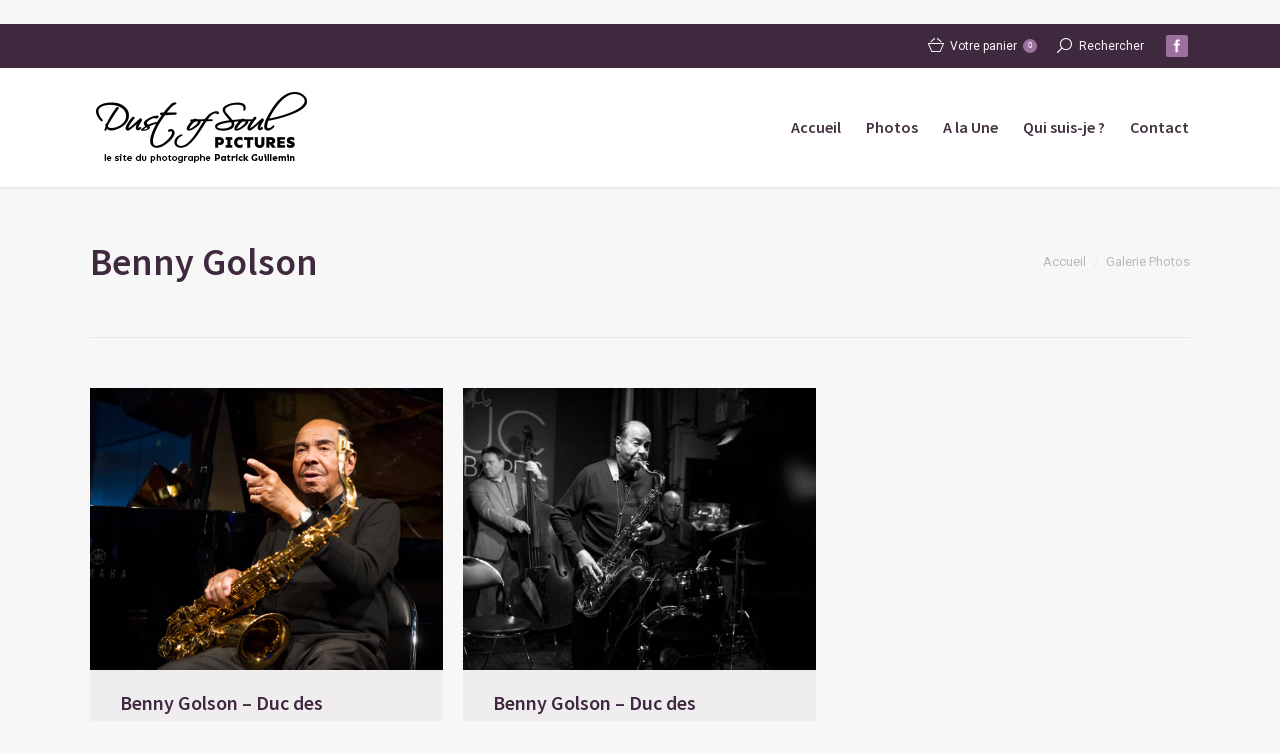

--- FILE ---
content_type: text/html; charset=UTF-8
request_url: https://dust-of-soul-pictures.com/dt_gallery_category/benny-golson/
body_size: 11016
content:
<!DOCTYPE html>
<!--[if IE 6]>
<html id="ie6" class="ancient-ie old-ie no-js" lang="fr-FR" prefix="og: http://ogp.me/ns#">
<![endif]-->
<!--[if IE 7]>
<html id="ie7" class="ancient-ie old-ie no-js" lang="fr-FR" prefix="og: http://ogp.me/ns#">
<![endif]-->
<!--[if IE 8]>
<html id="ie8" class="old-ie no-js" lang="fr-FR" prefix="og: http://ogp.me/ns#">
<![endif]-->
<!--[if IE 9]>
<html id="ie9" class="old-ie9 no-js" lang="fr-FR" prefix="og: http://ogp.me/ns#">
<![endif]-->
<!--[if !(IE 6) | !(IE 7) | !(IE 8)  ]><!-->
<html class="no-js" lang="fr-FR" prefix="og: http://ogp.me/ns#">
<!--<![endif]-->
<head>
	<meta charset="UTF-8" />
		<meta name="viewport" content="width=device-width, initial-scale=1, maximum-scale=1">
		<script type="text/javascript">
function createCookie(a,d,b){if(b){var c=new Date;c.setTime(c.getTime()+864E5*b);b="; expires="+c.toGMTString()}else b="";document.cookie=a+"="+d+b+"; path=/"}function readCookie(a){a+="=";for(var d=document.cookie.split(";"),b=0;b<d.length;b++){for(var c=d[b];" "==c.charAt(0);)c=c.substring(1,c.length);if(0==c.indexOf(a))return c.substring(a.length,c.length)}return null}function eraseCookie(a){createCookie(a,"",-1)}
function areCookiesEnabled(){var a=!1;createCookie("testing","Hello",1);null!=readCookie("testing")&&(a=!0,eraseCookie("testing"));return a}(function(a){var d=readCookie("devicePixelRatio"),b=void 0===a.devicePixelRatio?1:a.devicePixelRatio;areCookiesEnabled()&&null==d&&(createCookie("devicePixelRatio",b,7),1!=b&&a.location.reload(!0))})(window);
</script>	<title>Dust of Soul Pictures | Benny Golson - Dust of Soul Pictures</title>
	<link rel="profile" href="http://gmpg.org/xfn/11" />
	<link rel="pingback" href="https://dust-of-soul-pictures.com/xmlrpc.php" />
	<!--[if IE]>
	<script src="http://html5shiv.googlecode.com/svn/trunk/html5.js"></script>
	<![endif]-->

		
<!-- This site is optimized with the Yoast SEO plugin v7.8 - https://yoast.com/wordpress/plugins/seo/ -->
<link rel="canonical" href="https://dust-of-soul-pictures.com/dt_gallery_category/benny-golson/" />
<meta property="og:locale" content="fr_FR" />
<meta property="og:type" content="object" />
<meta property="og:title" content="Benny Golson - Dust of Soul Pictures" />
<meta property="og:url" content="https://dust-of-soul-pictures.com/dt_gallery_category/benny-golson/" />
<meta property="og:site_name" content="Dust of Soul Pictures" />
<meta name="twitter:card" content="summary" />
<meta name="twitter:title" content="Benny Golson - Dust of Soul Pictures" />
<script type='application/ld+json'>{"@context":"https:\/\/schema.org","@type":"Person","url":"https:\/\/dust-of-soul-pictures.com\/","sameAs":[],"@id":"#person","name":"Patrick Guillemin"}</script>
<script type='application/ld+json'>{"@context":"https:\/\/schema.org","@type":"BreadcrumbList","itemListElement":[{"@type":"ListItem","position":1,"item":{"@id":"https:\/\/dust-of-soul-pictures.com\/","name":"Accueil"}},{"@type":"ListItem","position":2,"item":{"@id":"https:\/\/dust-of-soul-pictures.com\/dt_gallery_category\/benny-golson\/","name":"Benny Golson"}}]}</script>
<!-- / Yoast SEO plugin. -->

<link rel='dns-prefetch' href='//fonts.googleapis.com' />
<link rel='dns-prefetch' href='//s.w.org' />
<link rel="alternate" type="application/rss+xml" title="Dust of Soul Pictures &raquo; Flux" href="https://dust-of-soul-pictures.com/feed/" />
<link rel="alternate" type="application/rss+xml" title="Dust of Soul Pictures &raquo; Flux des commentaires" href="https://dust-of-soul-pictures.com/comments/feed/" />
<link rel="alternate" type="application/rss+xml" title="Flux pour Dust of Soul Pictures &raquo; Benny Golson Category" href="https://dust-of-soul-pictures.com/dt_gallery_category/benny-golson/feed/" />
		<script type="text/javascript">
			window._wpemojiSettings = {"baseUrl":"https:\/\/s.w.org\/images\/core\/emoji\/13.0.0\/72x72\/","ext":".png","svgUrl":"https:\/\/s.w.org\/images\/core\/emoji\/13.0.0\/svg\/","svgExt":".svg","source":{"concatemoji":"https:\/\/dust-of-soul-pictures.com\/wp-includes\/js\/wp-emoji-release.min.js?ver=5.5.17"}};
			!function(e,a,t){var n,r,o,i=a.createElement("canvas"),p=i.getContext&&i.getContext("2d");function s(e,t){var a=String.fromCharCode;p.clearRect(0,0,i.width,i.height),p.fillText(a.apply(this,e),0,0);e=i.toDataURL();return p.clearRect(0,0,i.width,i.height),p.fillText(a.apply(this,t),0,0),e===i.toDataURL()}function c(e){var t=a.createElement("script");t.src=e,t.defer=t.type="text/javascript",a.getElementsByTagName("head")[0].appendChild(t)}for(o=Array("flag","emoji"),t.supports={everything:!0,everythingExceptFlag:!0},r=0;r<o.length;r++)t.supports[o[r]]=function(e){if(!p||!p.fillText)return!1;switch(p.textBaseline="top",p.font="600 32px Arial",e){case"flag":return s([127987,65039,8205,9895,65039],[127987,65039,8203,9895,65039])?!1:!s([55356,56826,55356,56819],[55356,56826,8203,55356,56819])&&!s([55356,57332,56128,56423,56128,56418,56128,56421,56128,56430,56128,56423,56128,56447],[55356,57332,8203,56128,56423,8203,56128,56418,8203,56128,56421,8203,56128,56430,8203,56128,56423,8203,56128,56447]);case"emoji":return!s([55357,56424,8205,55356,57212],[55357,56424,8203,55356,57212])}return!1}(o[r]),t.supports.everything=t.supports.everything&&t.supports[o[r]],"flag"!==o[r]&&(t.supports.everythingExceptFlag=t.supports.everythingExceptFlag&&t.supports[o[r]]);t.supports.everythingExceptFlag=t.supports.everythingExceptFlag&&!t.supports.flag,t.DOMReady=!1,t.readyCallback=function(){t.DOMReady=!0},t.supports.everything||(n=function(){t.readyCallback()},a.addEventListener?(a.addEventListener("DOMContentLoaded",n,!1),e.addEventListener("load",n,!1)):(e.attachEvent("onload",n),a.attachEvent("onreadystatechange",function(){"complete"===a.readyState&&t.readyCallback()})),(n=t.source||{}).concatemoji?c(n.concatemoji):n.wpemoji&&n.twemoji&&(c(n.twemoji),c(n.wpemoji)))}(window,document,window._wpemojiSettings);
		</script>
		<style type="text/css">
img.wp-smiley,
img.emoji {
	display: inline !important;
	border: none !important;
	box-shadow: none !important;
	height: 1em !important;
	width: 1em !important;
	margin: 0 .07em !important;
	vertical-align: -0.1em !important;
	background: none !important;
	padding: 0 !important;
}
</style>
	<link rel='stylesheet' id='wp-block-library-css'  href='https://dust-of-soul-pictures.com/wp-includes/css/dist/block-library/style.min.css?ver=5.5.17' type='text/css' media='all' />
<link rel='stylesheet' id='contact-form-7-css'  href='https://dust-of-soul-pictures.com/wp-content/plugins/contact-form-7/includes/css/styles.css?ver=5.0.3' type='text/css' media='all' />
<link rel='stylesheet' id='go_pricing_styles-css'  href='https://dust-of-soul-pictures.com/wp-content/plugins/go_pricing/assets/css/go_pricing_styles.css?ver=2.4.5' type='text/css' media='all' />
<link rel='stylesheet' id='go_pricing_jqplugin-mediaelementjs-css'  href='https://dust-of-soul-pictures.com/wp-content/plugins/go_pricing/assets/plugins/js/mediaelementjs/mediaelementplayer.min.css?ver=2.4.5' type='text/css' media='all' />
<link rel='stylesheet' id='go_pricing_jqplugin-mediaelementjs-skin-css'  href='https://dust-of-soul-pictures.com/wp-content/plugins/go_pricing/assets/plugins/js/mediaelementjs/skin/mediaelementplayer.css?ver=2.4.5' type='text/css' media='all' />
<link rel='stylesheet' id='tp_twitter_plugin_css-css'  href='https://dust-of-soul-pictures.com/wp-content/plugins/recent-tweets-widget/tp_twitter_plugin.css?ver=1.0' type='text/css' media='screen' />
<link rel='stylesheet' id='rs-plugin-settings-css'  href='https://dust-of-soul-pictures.com/wp-content/plugins/revslider/rs-plugin/css/settings.css?ver=4.6.2' type='text/css' media='all' />
<style id='rs-plugin-settings-inline-css' type='text/css'>
@import url(http://fonts.googleapis.com/css?family=Open+Sans:400,800,300,700);.tp-caption.thin_OS_66{position:absolute; color:#fff; text-shadow:none; font-weight:300; font-size:66px; line-height:70px; font-family:'Open Sans',sans-serif;padding:0px 4px; padding-top:0px;margin:0px; border-width:2px; border-style:none; background-color:transparent}.tp-caption.big_shop{position:absolute; color:#202020; text-shadow:none; font-weight:800; font-size:82px; line-height:82px; font-family:'Open Sans',sans-serif;padding:0px 0px; padding-top:0px;margin:0px; border-width:2px; border-style:none; background-color:transparent}.tp-caption.thin_OS_60{position:absolute; color:#fff; text-shadow:none; font-weight:300; font-size:57px; line-height:70px; font-family:'Open Sans',sans-serif;padding:0px 4px; padding-top:0px;margin:0px; border-width:2px; border-style:none; background-color:transparent}.tp-caption.normal_OS_22{position:absolute; color:#fff; text-shadow:none; font-weight:400; font-size:22px; line-height:28px; font-family:'Open Sans',sans-serif;padding-top:6px;padding-bottom:8px;padding-right:12px;padding-left:12px;border-radius:8px; border-style:none; background-color:rgba(255,255,255,0.1)}.tp-caption.header{position:absolute; color:#2c3641; text-shadow:none; font-weight:300; font-size:52px; line-height:56px; font-family:'Open Sans',sans-serif;padding:0px 4px; padding-top:4px;margin:0px; border-width:10px; border-style:none;   background-color:transparent}.tp-caption.normal_OS_20{position:absolute; color:#fff; text-shadow:none; font-weight:400; font-size:20px; line-height:28px; font-family:'Open Sans',sans-serif;padding:0px 4px; padding-top:1px;margin:0px; border-width:0px; border-style:none; background-color:transparent}.tp-caption.normal_OS_16{position:absolute; color:#fff; text-shadow:none; font-weight:400; font-size:16px; line-height:26px; font-family:'Open Sans',sans-serif;padding:0px 4px; padding-top:1px;margin:0px; border-width:0px; border-style:none; background-color:transparent}.tp-caption.thin_OS_56{position:absolute; color:#fff; text-shadow:none; font-weight:300; font-size:52px; line-height:56px; font-family:'Open Sans',sans-serif;padding:0px 4px; padding-top:1px;margin:0px; border-width:0px; border-style:none; background-color:transparent}.tp-caption.thin_OS_40{position:absolute; color:#fff; text-shadow:none; font-weight:300; font-size:40px; line-height:44px; font-family:'Open Sans',sans-serif;padding:0px 4px; padding-top:1px;margin:0px; border-width:0px; border-style:none; background-color:transparent}.tp-caption.thin_OS_34{position:absolute; color:#fff; text-shadow:none; font-weight:500; font-size:34px; line-height:44px; font-family:'Open Sans',sans-serif;padding:0px 4px; padding-top:1px;margin:0px; border-width:0px; border-style:none; background-color:transparent}.tp-caption.landing_small{position:absolute; color:#fff; text-shadow:none; font-weight:500; font-size:34px; line-height:44px; font-family:'Open Sans',sans-serif;padding:0px 4px; padding-top:1px;margin:0px; border-width:0px; border-style:none; background-color:transparent}.small_button a,.small_button a:hover,.dt-one-page-simple-link a,.dt-one-page-simple-link a:hover{color:inherit;  text-decoration:none}.tp-caption a{color:#ff7302;text-shadow:none;-webkit-transition:all 0.2s ease-out;-moz-transition:all 0.2s ease-out;-o-transition:all 0.2s ease-out;-ms-transition:all 0.2s ease-out}.tp-caption a:hover{color:#ffa902}
</style>
<style id='woocommerce-inline-inline-css' type='text/css'>
.woocommerce form .form-row .required { visibility: visible; }
</style>
<link rel='stylesheet' id='js_composer_custom_css-css'  href='https://dust-of-soul-pictures.com/wp-content/uploads/js_composer/custom.css?ver=4.3.4' type='text/css' media='screen' />
<link rel='stylesheet' id='dt-web-fonts-css'  href='https://fonts.googleapis.com/css?family=Roboto%7CSource+Sans+Pro%3A400%2C600&#038;ver=5.5.17' type='text/css' media='all' />
<link rel='stylesheet' id='dt-main-css'  href='https://dust-of-soul-pictures.com/wp-content/themes/dt-armada/css/main.min.css?ver=1.0.2' type='text/css' media='all' />
<link rel='stylesheet' id='dt-awsome-fonts-css'  href='https://dust-of-soul-pictures.com/wp-content/themes/dt-armada/css/font-awesome.min.css?ver=1.0.2' type='text/css' media='all' />
<link rel='stylesheet' id='dt-fontello-css'  href='https://dust-of-soul-pictures.com/wp-content/themes/dt-armada/css/fontello/css/fontello.css?ver=1.0.2' type='text/css' media='all' />
<link rel='stylesheet' id='dt-main.less-css'  href='https://dust-of-soul-pictures.com/wp-content/uploads/wp-less/dt-armada/css/main-f90a3a9c1f.css?ver=1.0.2' type='text/css' media='all' />
<link rel='stylesheet' id='dt-custom.less-css'  href='https://dust-of-soul-pictures.com/wp-content/uploads/wp-less/dt-armada/css/custom-c5890005b8.css?ver=1.0.2' type='text/css' media='all' />
<link rel='stylesheet' id='wc-dt-custom.less-css'  href='https://dust-of-soul-pictures.com/wp-content/uploads/wp-less/dt-armada/css/wc-dt-custom-5668cee6a9.css?ver=1.0.2' type='text/css' media='all' />
<link rel='stylesheet' id='dt-media.less-css'  href='https://dust-of-soul-pictures.com/wp-content/uploads/wp-less/dt-armada/css/media-3dd3fad657.css?ver=1.0.2' type='text/css' media='all' />
<link rel='stylesheet' id='style-css'  href='https://dust-of-soul-pictures.com/wp-content/themes/dt-armada/style.css?ver=1.0.2' type='text/css' media='all' />
<script type='text/javascript' src='https://dust-of-soul-pictures.com/wp-content/plugins/enable-jquery-migrate-helper/js/jquery/jquery-1.12.4-wp.js?ver=1.12.4-wp' id='jquery-core-js'></script>
<script type='text/javascript' src='https://dust-of-soul-pictures.com/wp-content/plugins/enable-jquery-migrate-helper/js/jquery-migrate/jquery-migrate-1.4.1-wp.js?ver=1.4.1-wp' id='jquery-migrate-js'></script>
<script type='text/javascript' src='https://dust-of-soul-pictures.com/wp-content/plugins/revslider/rs-plugin/js/jquery.themepunch.tools.min.js?ver=4.6.2' id='tp-tools-js'></script>
<script type='text/javascript' src='https://dust-of-soul-pictures.com/wp-content/plugins/revslider/rs-plugin/js/jquery.themepunch.revolution.min.js?ver=4.6.2' id='revmin-js'></script>
<script type='text/javascript' id='dt-above-the-fold-js-extra'>
/* <![CDATA[ */
var dtLocal = {"passText":"To view this protected post, enter the password below:","moreButtonText":{"loading":"Loading..."},"postID":"38699","ajaxurl":"https:\/\/dust-of-soul-pictures.com\/wp-admin\/admin-ajax.php","contactNonce":"4387ba2cce","ajaxNonce":"5b60bf5172","pageData":{"type":"archive","template":"archive","layout":"masonry"},"themeSettings":{"smoothScroll":"off","lazyLoading":false,"accentColor":{"mode":"solid","color":"#9d719f"},"mobileHeader":{"firstSwitchPoint":1023},"content":{"responsivenessTreshold":970,"textColor":"#8b8389","headerColor":"#3f293f"},"stripes":{"stripe1":{"textColor":"#8b8389","headerColor":"#3f293f"},"stripe2":{"textColor":"#8b8389","headerColor":"#3f293f"},"stripe3":{"textColor":"#f9f6f9","headerColor":"#f9f6f9"}}}};
/* ]]> */
</script>
<script type='text/javascript' src='https://dust-of-soul-pictures.com/wp-content/themes/dt-armada/js/above-the-fold.min.js?ver=1.0.2' id='dt-above-the-fold-js'></script>
<link rel="https://api.w.org/" href="https://dust-of-soul-pictures.com/wp-json/" /><link rel="EditURI" type="application/rsd+xml" title="RSD" href="https://dust-of-soul-pictures.com/xmlrpc.php?rsd" />
<link rel="wlwmanifest" type="application/wlwmanifest+xml" href="https://dust-of-soul-pictures.com/wp-includes/wlwmanifest.xml" /> 
<meta name="generator" content="WordPress 5.5.17" />
<meta name="generator" content="WooCommerce 3.4.8" />
		<script type="text/javascript">
			jQuery(document).ready(function() {
				// CUSTOM AJAX CONTENT LOADING FUNCTION
				var ajaxRevslider = function(obj) {
				
					// obj.type : Post Type
					// obj.id : ID of Content to Load
					// obj.aspectratio : The Aspect Ratio of the Container / Media
					// obj.selector : The Container Selector where the Content of Ajax will be injected. It is done via the Essential Grid on Return of Content
					
					var content = "<h2>THIS IS SOME TITLE</h2><br/>";

					content += "Type:"+obj.type+"</br>";
					content += "ID:"+obj.id+"</br>";        
					content += "Aspect Ratio:"+obj.aspectratio+"</br>";  
					
					data = {};
					
					data.action = 'revslider_ajax_call_front';
					data.client_action = 'get_slider_html';
					data.token = 'ed4e9ef098';
					data.type = obj.type;
					data.id = obj.id;
					data.aspectratio = obj.aspectratio;
					
					// SYNC AJAX REQUEST
					jQuery.ajax({
						type:"post",
						url:"https://dust-of-soul-pictures.com/wp-admin/admin-ajax.php",
						dataType: 'json',
						data:data,
						async:false,
						success: function(ret, textStatus, XMLHttpRequest) {
							if(ret.success == true)
								content = ret.data;								
						},
						error: function(e) {
							console.log(e);
						}
					});
					
					 // FIRST RETURN THE CONTENT WHEN IT IS LOADED !!
					 return content;						 
				};
				
				// CUSTOM AJAX FUNCTION TO REMOVE THE SLIDER
				var ajaxRemoveRevslider = function(obj) {
					return jQuery(obj.selector+" .rev_slider").revkill();
				}

				// EXTEND THE AJAX CONTENT LOADING TYPES WITH TYPE AND FUNCTION
				var extendessential = setInterval(function() {
					if (jQuery.fn.tpessential != undefined) {
						clearInterval(extendessential);
						if(typeof(jQuery.fn.tpessential.defaults) !== 'undefined')
							jQuery.fn.tpessential.defaults.ajaxTypes.push({type:"revslider",func:ajaxRevslider,killfunc:ajaxRemoveRevslider,openAnimationSpeed:0.3});   
							// type:  Name of the Post to load via Ajax into the Essential Grid Ajax Container
							// func: the Function Name which is Called once the Item with the Post Type has been clicked
							// killfunc: function to kill in case the Ajax Window going to be removed (before Remove function !
							// openAnimationSpeed: how quick the Ajax Content window should be animated (default is 0.3)
					}
				},30);
			});
		</script>
		
        <script type="text/javascript">
            var jQueryMigrateHelperHasSentDowngrade = false;

			window.onerror = function( msg, url, line, col, error ) {
				// Break out early, do not processing if a downgrade reqeust was already sent.
				if ( jQueryMigrateHelperHasSentDowngrade ) {
					return true;
                }

				var xhr = new XMLHttpRequest();
				var nonce = '972da02b00';
				var jQueryFunctions = [
					'andSelf',
					'browser',
					'live',
					'boxModel',
					'support.boxModel',
					'size',
					'swap',
					'clean',
					'sub',
                ];
				var match_pattern = /\)\.(.+?) is not a function/;
                var erroredFunction = msg.match( match_pattern );

                // If there was no matching functions, do not try to downgrade.
                if ( typeof erroredFunction !== 'object' || typeof erroredFunction[1] === "undefined" || -1 === jQueryFunctions.indexOf( erroredFunction[1] ) ) {
                    return true;
                }

                // Set that we've now attempted a downgrade request.
                jQueryMigrateHelperHasSentDowngrade = true;

				xhr.open( 'POST', 'https://dust-of-soul-pictures.com/wp-admin/admin-ajax.php' );
				xhr.setRequestHeader( 'Content-Type', 'application/x-www-form-urlencoded' );
				xhr.onload = function () {
					var response,
                        reload = false;

					if ( 200 === xhr.status ) {
                        try {
                        	response = JSON.parse( xhr.response );

                        	reload = response.data.reload;
                        } catch ( e ) {
                        	reload = false;
                        }
                    }

					// Automatically reload the page if a deprecation caused an automatic downgrade, ensure visitors get the best possible experience.
					if ( reload ) {
						location.reload();
                    }
				};

				xhr.send( encodeURI( 'action=jquery-migrate-downgrade-version&_wpnonce=' + nonce ) );

				// Suppress error alerts in older browsers
				return true;
			}
        </script>

				<script type="text/javascript">
			dtGlobals.logoEnabled = 0;
			dtGlobals.logoURL = '';
			dtGlobals.logoW = '0';
			dtGlobals.logoH = '0';
			smartMenu = 1;
		</script>
			<noscript><style>.woocommerce-product-gallery{ opacity: 1 !important; }</style></noscript>
	<meta name="generator" content="Powered by Visual Composer - drag and drop page builder for WordPress."/>
<!--[if IE 8]><link rel="stylesheet" type="text/css" href="https://dust-of-soul-pictures.com/wp-content/plugins/js_composer/assets/css/vc-ie8.css" media="screen"><![endif]-->	​<script>
  (function(i,s,o,g,r,a,m){i['GoogleAnalyticsObject']=r;i[r]=i[r]||function(){
  (i[r].q=i[r].q||[]).push(arguments)},i[r].l=1*new Date();a=s.createElement(o),
  m=s.getElementsByTagName(o)[0];a.async=1;a.src=g;m.parentNode.insertBefore(a,m)
  })(window,document,'script','//www.google-analytics.com/analytics.js','ga');
  ga('create', 'UA-73611819-1', 'auto');
  ga('send', 'pageview');
</script>
</head>

<body class="archive tax-dt_gallery_category term-benny-golson term-707 woocommerce-no-js layout-masonry description-under-image scale-on-hover srcset-enabled btn-flat wpb-js-composer js-comp-ver-4.3.4 vc_responsive">

<div id="load"><div class="pace pace-active"><div class="pace-activity"></div></div></div>

<div id="page">


<!-- left, center, classic, side -->

		<!-- !Header -->
	<header id="header" class="show-device-logo show-mobile-logo dt-parent-menu-clickable logo-left" role="banner"><!-- class="overlap"; class="logo-left", class="logo-center", class="logo-classic" -->

				<!-- !Top-bar -->
		<div id="top-bar" role="complementary" class="text-small solid-bg">
			<div class="wf-wrap">
				<div class="wf-container-top">
					<div class="wf-table wf-mobile-collapsed">

						
						<div class=" wf-td"></div>
						<div class="right-block wf-td">
<div class="shopping-cart">

	<a class="wc-ico-cart" href="https://dust-of-soul-pictures.com/calendrier-cadeau-musique-blues-soul/cart/">Votre panier<span>0</span></a>

	<div class="shopping-cart-wrap">
		<div class="shopping-cart-inner">

			
			<ul class="cart_list product_list_widget empty">

				
					<li>Aucun produit</li>

				
			</ul><!-- end product list -->

							<div style="display: none;">
			
				<p class="total"><strong>Sous-total :</strong> <span class="woocommerce-Price-amount amount">0,00<span class="woocommerce-Price-currencySymbol">&euro;</span></span></p>

				<p class="buttons">
					<a href="https://dust-of-soul-pictures.com/calendrier-cadeau-musique-blues-soul/cart/" class="button view-cart">Voir</a>
					<a href="https://dust-of-soul-pictures.com/calendrier-cadeau-musique-blues-soul/checkout/" class="button checkout">Paiement</a>
				</p>

							</div>
					</div>
	</div>

</div><div class="mini-search">
	<form class="searchform" role="search" method="get" action="https://dust-of-soul-pictures.com/">
		<input type="text" class="field searchform-s" name="s" value="" placeholder="Type and hit enter &hellip;" />
		<input type="submit" class="assistive-text searchsubmit" value="Go!" />
		<a href="#go" id="trigger-overlay" class="submit">Rechercher</a>
	</form>
</div><div class="soc-ico accent-bg hover-custom-bg"><a title="Facebook" target="_blank" href="https://www.facebook.com/Dust.of.Soul.Music.Shot/" class="facebook"><span class="assistive-text">Facebook</span></a></div></div>
					</div><!-- .wf-table -->
				</div><!-- .wf-container-top -->
			</div><!-- .wf-wrap -->
		</div><!-- #top-bar -->
		<div class="wf-wrap ">

			<div class="wf-table">

								<!-- !- Branding -->
				<div id="branding" class="wf-td">

					<a href="https://dust-of-soul-pictures.com/"><img class=" preload-me" srcset="https://dust-of-soul-pictures.com/wp-content/uploads/2015/11/dust-of-soul-pictures-logo-grand-noir.png 1x, https://dust-of-soul-pictures.com/wp-content/uploads/2015/11/dust-of-soul-pictures-logo-grand-noir.png 2x" width="224" height="79"  alt="Dust of Soul Pictures" /><img class="mobile-logo preload-me" srcset="https://dust-of-soul-pictures.com/wp-content/uploads/2015/11/dust-of-soul-pictures-logo-grand-HD-noir.png 1x, https://dust-of-soul-pictures.com/wp-content/uploads/2015/11/dust-of-soul-pictures-logo-grand-HD-noir.png 2x" width="432" height="158"  alt="Dust of Soul Pictures" /></a>
					<div id="site-title" class="assistive-text">Dust of Soul Pictures</div>
					<div id="site-description" class="assistive-text">Photos Musiques Blues Jazz Rock Soul</div>
				</div>
						<!-- !- Navigation -->
		<nav id="navigation" class="wf-td">
			<ul id="main-nav" class="fancy-rollovers wf-mobile-hidden underline-hover">
<li class=" menu-item menu-item-type-post_type menu-item-object-page menu-item-home menu-item-30473 first menu-frame-on"><a href="https://dust-of-soul-pictures.com/"><span>Accueil</span></a></li> 
<li class=" menu-item menu-item-type-post_type menu-item-object-page menu-item-30544 menu-frame-on"><a href="https://dust-of-soul-pictures.com/galeries-photos-musique-patrick-guillemin/"><span>Photos</span></a></li> 
<li class=" menu-item menu-item-type-taxonomy menu-item-object-category menu-item-30508 menu-frame-on"><a href="https://dust-of-soul-pictures.com/category/a-la-une-articles-musique-patrick-guillemin/"><span>A la Une</span></a></li> 
<li class=" menu-item menu-item-type-post_type menu-item-object-page menu-item-30517 menu-frame-on"><a href="https://dust-of-soul-pictures.com/biographie/"><span>Qui suis-je ?</span></a></li> 
<li class=" menu-item menu-item-type-post_type menu-item-object-page menu-item-30514 menu-frame-on"><a href="https://dust-of-soul-pictures.com/contact/"><span>Contact</span></a></li> 
</ul>
				<a href="#show-menu" rel="nofollow" id="mobile-menu" class="accent-bg">
					<span class="menu-open">Menu</span>
					<span class="menu-back">back</span>
					<span class="wf-phone-visible">&nbsp;</span>
				</a>

			
			
		</nav>

			
			</div><!-- .wf-table -->
		</div><!-- .wf-wrap -->

	</header><!-- #masthead -->

	
		<div class="page-title title-left" style="min-height: 150px;">
			<div class="wf-wrap">
				<div class="wf-container-title">
					<div class="wf-table" style="height: 150px;">

						<div class="wf-td hgroup"><h1 class="h2-size"><span>Benny Golson</span></h1></div><div class="wf-td"><ol class="breadcrumbs text-normal" xmlns:v="http://rdf.data-vocabulary.org/#"><li typeof="v:Breadcrumb"><a rel="v:url" property="v:title" href="https://dust-of-soul-pictures.com/" title="">Accueil</a></li><li class="current">Galerie Photos</li></ol></div>
					</div>
				</div>
			</div>
		</div>

		
	
	<div id="main" class="sidebar-none"><!-- class="sidebar-none", class="sidebar-left", class="sidebar-right" -->

		
		<div class="main-gradient"></div>
		<div class="wf-wrap">
			<div class="wf-container-main">

				
	
			<!-- Content -->
			<div id="content" class="content" role="main">

				<div class="wf-container loading-effect-fade-in description-under-image iso-container bg-under-post" data-padding="10px" data-cur-page="1" data-width="320px" data-columns="3">
<div class="wf-cell iso-item" data-date="2017-04-05T18:16:54+01:00" data-name="Benny Golson - Duc des Lombards - Paris - 4 avril 2017" data-post-id="38699">
<article class="post post-38699 dt_gallery type-dt_gallery status-publish has-post-thumbnail hentry dt_gallery_category-benny-golson bg-on fullwidth-img">

	
<div class="project-list-media">

	<div class="buttons-on-img">

		<a href="https://dust-of-soul-pictures.com/dt_gallery/benny-golson-duc-lombards-paris-4-avril-2017-2/" class="rollover-click-target rollover go-to"   ><img srcset="https://dust-of-soul-pictures.com/wp-content/uploads/2017/04/Benny-Golson_03042017_C_08-594x475.jpg 1x, https://dust-of-soul-pictures.com/wp-content/uploads/2017/04/Benny-Golson_03042017_C_08.jpg 2x" class="preload-me" alt="Benny Golson - Duc des Lombards - Paris - 4 avril 2017"  width="594" height="475"  /><span class="rollover-thumbnails"><span class="r-thumbn-1"><img class="preload-me" src="https://dust-of-soul-pictures.com/wp-content/uploads/2017/04/Benny-Golson_03042017_C_13-150x150.jpg" alt="Benny Golson &#8211; Dux des Lombards &#8211; Paris &#8211; 3 avril 2017"  width="90" /><i>5 images</i></span><span class="r-thumbn-2"><img class="preload-me" src="https://dust-of-soul-pictures.com/wp-content/uploads/2017/04/Benny-Golson_03042017_C_09-150x150.jpg" alt="Benny Golson &#8211; Dux des Lombards &#8211; Paris &#8211; 3 avril 2017"  width="90" /><i>5 images</i></span><span class="r-thumbn-3"><img class="preload-me" src="https://dust-of-soul-pictures.com/wp-content/uploads/2017/04/Benny-Golson_03042017_C_02-150x150.jpg" alt="Benny Golson &#8211; Dux des Lombards &#8211; Paris &#8211; 3 avril 2017"  width="90" /><i>5 images</i></span></span></a><div class="dt-gallery-container mfp-hide"><a href="https://dust-of-soul-pictures.com/wp-content/uploads/2017/04/Benny-Golson_03042017_C_08.jpg" title="Benny Golson &#8211; Dux des Lombards &#8211; Paris &#8211; 3 avril 2017" class="mfp-image dt-mfp-item" data-dt-img-description="Benny Golson - Duc des Lombards - Paris - 4 avril 2017" data-dt-location="https://dust-of-soul-pictures.com/dt_gallery/benny-golson-duc-lombards-paris-4-avril-2017-2/benny-golson-duc-des-lombards-paris-4-avril-2017-9/" ></a><a href="https://dust-of-soul-pictures.com/wp-content/uploads/2017/04/Benny-Golson_03042017_C_02.jpg" title="Benny Golson &#8211; Dux des Lombards &#8211; Paris &#8211; 3 avril 2017" class="mfp-image dt-mfp-item" data-dt-img-description="Benny Golson - Duc des Lombards - Paris - 4 avril 2017" data-dt-location="https://dust-of-soul-pictures.com/dt_gallery/benny-golson-duc-lombards-paris-4-avril-2017-2/benny-golson-duc-des-lombards-paris-4-avril-2017-10/" ></a><a href="https://dust-of-soul-pictures.com/wp-content/uploads/2017/04/Benny-Golson_03042017_C_09.jpg" title="Benny Golson &#8211; Dux des Lombards &#8211; Paris &#8211; 3 avril 2017" class="mfp-image dt-mfp-item" data-dt-img-description="Benny Golson - Duc des Lombards - Paris - 4 avril 2017" data-dt-location="https://dust-of-soul-pictures.com/dt_gallery/benny-golson-duc-lombards-paris-4-avril-2017-2/benny-golson-duc-des-lombards-paris-4-avril-2017-8/" ></a><a href="https://dust-of-soul-pictures.com/wp-content/uploads/2017/04/Benny-Golson_03042017_C_13.jpg" title="Benny Golson &#8211; Dux des Lombards &#8211; Paris &#8211; 3 avril 2017" class="mfp-image dt-mfp-item" data-dt-img-description="Benny Golson - Duc des Lombards - Paris - 4 avril 2017" data-dt-location="https://dust-of-soul-pictures.com/dt_gallery/benny-golson-duc-lombards-paris-4-avril-2017-2/benny-golson-duc-des-lombards-paris-4-avril-2017-7/" ></a><a href="https://dust-of-soul-pictures.com/wp-content/uploads/2017/04/Benny-Golson_03042017_C_16.jpg" title="Benny Golson &#8211; Dux des Lombards &#8211; Paris &#8211; 3 avril 2017" class="mfp-image dt-mfp-item" data-dt-img-description="Benny Golson - Duc des Lombards - Paris - 4 avril 2017" data-dt-location="https://dust-of-soul-pictures.com/dt_gallery/benny-golson-duc-lombards-paris-4-avril-2017-2/benny-golson-duc-des-lombards-paris-4-avril-2017-6/" ></a></div>
	</div>

</div>
<div class="project-list-content">

<h3 class="entry-title"><a href="https://dust-of-soul-pictures.com/dt_gallery/benny-golson-duc-lombards-paris-4-avril-2017-2/">Benny Golson &#8211; Duc des Lombards &#8211; Paris &#8211; 4 avril 2017</a></h3><div class="portfolio-categories"><a href="javascript: void(0);" title="18 h 16 min" class="data-link" rel="bookmark"><time class="entry-date" datetime="2017-04-05T18:16:54+01:00">5 avril 2017</time></a><span class="category-link"><a href="https://dust-of-soul-pictures.com/dt_gallery_category/benny-golson/" >Benny Golson</a></span><a class="author vcard" href="https://dust-of-soul-pictures.com/author/gestion/" title="View all posts by Gestion" rel="author">By <span class="fn">Gestion</span></a></div>
</div>
</article>

</div>
<div class="wf-cell iso-item" data-date="2017-04-05T18:11:36+01:00" data-name="Benny Golson - Duc des Lombards - Paris - 4 avril 2017" data-post-id="38693">
<article class="post post-38693 dt_gallery type-dt_gallery status-publish has-post-thumbnail hentry dt_gallery_category-benny-golson bg-on fullwidth-img">

	
<div class="project-list-media">

	<div class="buttons-on-img">

		<a href="https://dust-of-soul-pictures.com/dt_gallery/benny-golson-duc-des-lombards-paris-4-avril-2017/" class="rollover-click-target rollover go-to"   ><img srcset="https://dust-of-soul-pictures.com/wp-content/uploads/2017/04/Benny-Golson_03042017_NB_10-594x475.jpg 1x, https://dust-of-soul-pictures.com/wp-content/uploads/2017/04/Benny-Golson_03042017_NB_10.jpg 2x" class="preload-me" alt="Benny Golson - Duc des Lombards - Paris - 4 avril 2017"  width="594" height="475"  /><span class="rollover-thumbnails"><span class="r-thumbn-1"><img class="preload-me" src="https://dust-of-soul-pictures.com/wp-content/uploads/2017/04/Benny-Golson_03042017_NB_06-150x150.jpg" alt="Benny Golson &#8211; Dux des Lombards &#8211; Paris &#8211; 3 avril 2017"  width="90" /><i>5 images</i></span><span class="r-thumbn-2"><img class="preload-me" src="https://dust-of-soul-pictures.com/wp-content/uploads/2017/04/Benny-Golson_03042017_NB_04-150x150.jpg" alt="Benny Golson &#8211; Dux des Lombards &#8211; Paris &#8211; 3 avril 2017"  width="90" /><i>5 images</i></span><span class="r-thumbn-3"><img class="preload-me" src="https://dust-of-soul-pictures.com/wp-content/uploads/2017/04/Benny-Golson_03042017_NB_01-150x150.jpg" alt="Benny Golson &#8211; Dux des Lombards &#8211; Paris &#8211; 3 avril 2017"  width="90" /><i>5 images</i></span></span></a><div class="dt-gallery-container mfp-hide"><a href="https://dust-of-soul-pictures.com/wp-content/uploads/2017/04/Benny-Golson_03042017_NB_10.jpg" title="Benny Golson &#8211; Dux des Lombards &#8211; Paris &#8211; 3 avril 2017" class="mfp-image dt-mfp-item" data-dt-img-description="Benny Golson - Duc des Lombards - Paris - 4 avril 2017" data-dt-location="https://dust-of-soul-pictures.com/dt_gallery/benny-golson-duc-des-lombards-paris-4-avril-2017/benny-golson-duc-des-lombards-paris-4-avril-2017/" ></a><a href="https://dust-of-soul-pictures.com/wp-content/uploads/2017/04/Benny-Golson_03042017_NB_01.jpg" title="Benny Golson &#8211; Dux des Lombards &#8211; Paris &#8211; 3 avril 2017" class="mfp-image dt-mfp-item" data-dt-img-description="Benny Golson - Duc des Lombards - Paris - 4 avril 2017" data-dt-location="https://dust-of-soul-pictures.com/dt_gallery/benny-golson-duc-des-lombards-paris-4-avril-2017/benny-golson-duc-des-lombards-paris-4-avril-2017-5/" ></a><a href="https://dust-of-soul-pictures.com/wp-content/uploads/2017/04/Benny-Golson_03042017_NB_04.jpg" title="Benny Golson &#8211; Dux des Lombards &#8211; Paris &#8211; 3 avril 2017" class="mfp-image dt-mfp-item" data-dt-img-description="Benny Golson - Duc des Lombards - Paris - 4 avril 2017" data-dt-location="https://dust-of-soul-pictures.com/dt_gallery/benny-golson-duc-des-lombards-paris-4-avril-2017/benny-golson-duc-des-lombards-paris-4-avril-2017-4/" ></a><a href="https://dust-of-soul-pictures.com/wp-content/uploads/2017/04/Benny-Golson_03042017_NB_06.jpg" title="Benny Golson &#8211; Dux des Lombards &#8211; Paris &#8211; 3 avril 2017" class="mfp-image dt-mfp-item" data-dt-img-description="Benny Golson - Duc des Lombards - Paris - 4 avril 2017" data-dt-location="https://dust-of-soul-pictures.com/dt_gallery/benny-golson-duc-des-lombards-paris-4-avril-2017/benny-golson-duc-des-lombards-paris-4-avril-2017-3/" ></a><a href="https://dust-of-soul-pictures.com/wp-content/uploads/2017/04/Benny-Golson_03042017_NB_08.jpg" title="Benny Golson &#8211; Dux des Lombards &#8211; Paris &#8211; 3 avril 2017" class="mfp-image dt-mfp-item" data-dt-img-description="Benny Golson - Duc des Lombards - Paris - 4 avril 2017" data-dt-location="https://dust-of-soul-pictures.com/dt_gallery/benny-golson-duc-des-lombards-paris-4-avril-2017/benny-golson-duc-des-lombards-paris-4-avril-2017-2/" ></a></div>
	</div>

</div>
<div class="project-list-content">

<h3 class="entry-title"><a href="https://dust-of-soul-pictures.com/dt_gallery/benny-golson-duc-des-lombards-paris-4-avril-2017/">Benny Golson &#8211; Duc des Lombards &#8211; Paris &#8211; 4 avril 2017</a></h3><div class="portfolio-categories"><a href="javascript: void(0);" title="18 h 11 min" class="data-link" rel="bookmark"><time class="entry-date" datetime="2017-04-05T18:11:36+01:00">5 avril 2017</time></a><span class="category-link"><a href="https://dust-of-soul-pictures.com/dt_gallery_category/benny-golson/" >Benny Golson</a></span><a class="author vcard" href="https://dust-of-soul-pictures.com/author/gestion/" title="View all posts by Gestion" rel="author">By <span class="fn">Gestion</span></a></div>
</div>
</article>

</div></div>
			</div><!-- #content -->

			

			</div><!-- .wf-container -->
		</div><!-- .wf-wrap -->
	</div><!-- #main -->

	
	<!-- !Footer -->
	<footer id="footer" class="footer solid-bg">

		
<!-- !Bottom-bar -->
<div id="bottom-bar" class="solid-bg" role="contentinfo">
	<div class="wf-wrap">
		<div class="wf-container-bottom">
			<div class="wf-table wf-mobile-collapsed">

								<div id="branding-bottom" class="wf-td"><a href="https://dust-of-soul-pictures.com/"><img class=" preload-me" srcset="https://dust-of-soul-pictures.com/wp-content/uploads/2015/11/dust-of-soul-pictures-logo-petit-HD-blanc.png 1x, https://dust-of-soul-pictures.com/wp-content/uploads/2015/11/dust-of-soul-pictures-logo-petit-HD-blanc.png 2x" width="232" height="66"  alt="Dust of Soul Pictures" /></a></div>
				
				<div class="wf-td">

					
				</div>

				
					<div class="wf-td bottom-text-block">

						<p>Patrick Guillemin - Photographe<br />
Les photographies reproduites sur ce site sont la pleine propriété de Patrick Guillemin. Pour toute utilisation, veuillez prendre contact avec l'auteur.<br />
All photographs are the property of Patrick Guillemin. To use images, please contact the photographer.</p>

					</div>

				
			</div>
		</div><!-- .wf-container-bottom -->
	</div><!-- .wf-wrap -->
</div><!-- #bottom-bar -->
	</footer><!-- #footer -->



	<a href="#" class="scroll-top"></a>

</div><!-- #page -->
	<script type="text/javascript">
		var c = document.body.className;
		c = c.replace(/woocommerce-no-js/, 'woocommerce-js');
		document.body.className = c;
	</script>
	<script type='text/javascript' src='https://dust-of-soul-pictures.com/wp-content/themes/dt-armada/inc/mods/mod-woocommerce/assets/js/mod-wc-scripts.js?ver=1.0.2' id='dt-wc-custom-js'></script>
<script type='text/javascript' id='contact-form-7-js-extra'>
/* <![CDATA[ */
var wpcf7 = {"apiSettings":{"root":"https:\/\/dust-of-soul-pictures.com\/wp-json\/contact-form-7\/v1","namespace":"contact-form-7\/v1"},"recaptcha":{"messages":{"empty":"Merci de confirmer que vous n\u2019\u00eates pas un robot."}}};
/* ]]> */
</script>
<script type='text/javascript' src='https://dust-of-soul-pictures.com/wp-content/plugins/contact-form-7/includes/js/scripts.js?ver=5.0.3' id='contact-form-7-js'></script>
<script type='text/javascript' src='https://dust-of-soul-pictures.com/wp-content/plugins/go_pricing/assets/js/go_pricing_scripts.js?ver=2.4.5' id='go_pricing_scripts-js'></script>
<script type='text/javascript' id='mediaelement-core-js-before'>
var mejsL10n = {"language":"fr","strings":{"mejs.download-file":"T\u00e9l\u00e9charger le fichier","mejs.install-flash":"Vous utilisez un navigateur qui n\u2019a pas le lecteur Flash activ\u00e9 ou install\u00e9. Veuillez activer votre extension Flash ou t\u00e9l\u00e9charger la derni\u00e8re version \u00e0 partir de cette adresse\u00a0: https:\/\/get.adobe.com\/flashplayer\/","mejs.fullscreen":"Plein \u00e9cran","mejs.play":"Lecture","mejs.pause":"Pause","mejs.time-slider":"Curseur de temps","mejs.time-help-text":"Utilisez les fl\u00e8ches droite\/gauche pour avancer d\u2019une seconde, haut\/bas pour avancer de dix secondes.","mejs.live-broadcast":"\u00c9mission en direct","mejs.volume-help-text":"Utilisez les fl\u00e8ches haut\/bas pour augmenter ou diminuer le volume.","mejs.unmute":"R\u00e9activer le son","mejs.mute":"Muet","mejs.volume-slider":"Curseur de volume","mejs.video-player":"Lecteur vid\u00e9o","mejs.audio-player":"Lecteur audio","mejs.captions-subtitles":"L\u00e9gendes\/Sous-titres","mejs.captions-chapters":"Chapitres","mejs.none":"Aucun","mejs.afrikaans":"Afrikaans","mejs.albanian":"Albanais","mejs.arabic":"Arabe","mejs.belarusian":"Bi\u00e9lorusse","mejs.bulgarian":"Bulgare","mejs.catalan":"Catalan","mejs.chinese":"Chinois","mejs.chinese-simplified":"Chinois (simplifi\u00e9)","mejs.chinese-traditional":"Chinois (traditionnel)","mejs.croatian":"Croate","mejs.czech":"Tch\u00e8que","mejs.danish":"Danois","mejs.dutch":"N\u00e9erlandais","mejs.english":"Anglais","mejs.estonian":"Estonien","mejs.filipino":"Filipino","mejs.finnish":"Finnois","mejs.french":"Fran\u00e7ais","mejs.galician":"Galicien","mejs.german":"Allemand","mejs.greek":"Grec","mejs.haitian-creole":"Cr\u00e9ole ha\u00eftien","mejs.hebrew":"H\u00e9breu","mejs.hindi":"Hindi","mejs.hungarian":"Hongrois","mejs.icelandic":"Islandais","mejs.indonesian":"Indon\u00e9sien","mejs.irish":"Irlandais","mejs.italian":"Italien","mejs.japanese":"Japonais","mejs.korean":"Cor\u00e9en","mejs.latvian":"Letton","mejs.lithuanian":"Lituanien","mejs.macedonian":"Mac\u00e9donien","mejs.malay":"Malais","mejs.maltese":"Maltais","mejs.norwegian":"Norv\u00e9gien","mejs.persian":"Perse","mejs.polish":"Polonais","mejs.portuguese":"Portugais","mejs.romanian":"Roumain","mejs.russian":"Russe","mejs.serbian":"Serbe","mejs.slovak":"Slovaque","mejs.slovenian":"Slov\u00e9nien","mejs.spanish":"Espagnol","mejs.swahili":"Swahili","mejs.swedish":"Su\u00e9dois","mejs.tagalog":"Tagalog","mejs.thai":"Thai","mejs.turkish":"Turc","mejs.ukrainian":"Ukrainien","mejs.vietnamese":"Vietnamien","mejs.welsh":"Ga\u00e9lique","mejs.yiddish":"Yiddish"}};
</script>
<script type='text/javascript' src='https://dust-of-soul-pictures.com/wp-includes/js/mediaelement/mediaelement-and-player.min.js?ver=4.2.13-9993131' id='mediaelement-core-js'></script>
<script type='text/javascript' src='https://dust-of-soul-pictures.com/wp-includes/js/mediaelement/mediaelement-migrate.min.js?ver=5.5.17' id='mediaelement-migrate-js'></script>
<script type='text/javascript' id='mediaelement-js-extra'>
/* <![CDATA[ */
var _wpmejsSettings = {"pluginPath":"\/wp-includes\/js\/mediaelement\/","classPrefix":"mejs-","stretching":"responsive"};
/* ]]> */
</script>
<script type='text/javascript' src='https://dust-of-soul-pictures.com/wp-includes/js/mediaelement/wp-mediaelement.min.js?ver=5.5.17' id='wp-mediaelement-js'></script>
<script type='text/javascript' id='wc-add-to-cart-js-extra'>
/* <![CDATA[ */
var wc_add_to_cart_params = {"ajax_url":"\/wp-admin\/admin-ajax.php","wc_ajax_url":"\/?wc-ajax=%%endpoint%%","i18n_view_cart":"Voir le panier","cart_url":"https:\/\/dust-of-soul-pictures.com\/calendrier-cadeau-musique-blues-soul\/cart\/","is_cart":"","cart_redirect_after_add":"no"};
/* ]]> */
</script>
<script type='text/javascript' src='https://dust-of-soul-pictures.com/wp-content/plugins/woocommerce/assets/js/frontend/add-to-cart.min.js?ver=3.4.8' id='wc-add-to-cart-js'></script>
<script type='text/javascript' src='https://dust-of-soul-pictures.com/wp-content/plugins/woocommerce/assets/js/jquery-blockui/jquery.blockUI.min.js?ver=2.70' id='jquery-blockui-js'></script>
<script type='text/javascript' src='https://dust-of-soul-pictures.com/wp-content/plugins/woocommerce/assets/js/js-cookie/js.cookie.min.js?ver=2.1.4' id='js-cookie-js'></script>
<script type='text/javascript' id='woocommerce-js-extra'>
/* <![CDATA[ */
var woocommerce_params = {"ajax_url":"\/wp-admin\/admin-ajax.php","wc_ajax_url":"\/?wc-ajax=%%endpoint%%"};
/* ]]> */
</script>
<script type='text/javascript' src='https://dust-of-soul-pictures.com/wp-content/plugins/woocommerce/assets/js/frontend/woocommerce.min.js?ver=3.4.8' id='woocommerce-js'></script>
<script type='text/javascript' id='wc-cart-fragments-js-extra'>
/* <![CDATA[ */
var wc_cart_fragments_params = {"ajax_url":"\/wp-admin\/admin-ajax.php","wc_ajax_url":"\/?wc-ajax=%%endpoint%%","cart_hash_key":"wc_cart_hash_8a1b576f4bca8dfc44d67df4a087c841","fragment_name":"wc_fragments_8a1b576f4bca8dfc44d67df4a087c841"};
/* ]]> */
</script>
<script type='text/javascript' src='https://dust-of-soul-pictures.com/wp-content/plugins/woocommerce/assets/js/frontend/cart-fragments.min.js?ver=3.4.8' id='wc-cart-fragments-js'></script>
<script type='text/javascript' src='https://dust-of-soul-pictures.com/wp-content/themes/dt-armada/js/main.min.js?ver=1.0.2' id='dt-main-js'></script>
<script type='text/javascript' src='https://dust-of-soul-pictures.com/wp-includes/js/wp-embed.min.js?ver=5.5.17' id='wp-embed-js'></script>
</body>
</html>